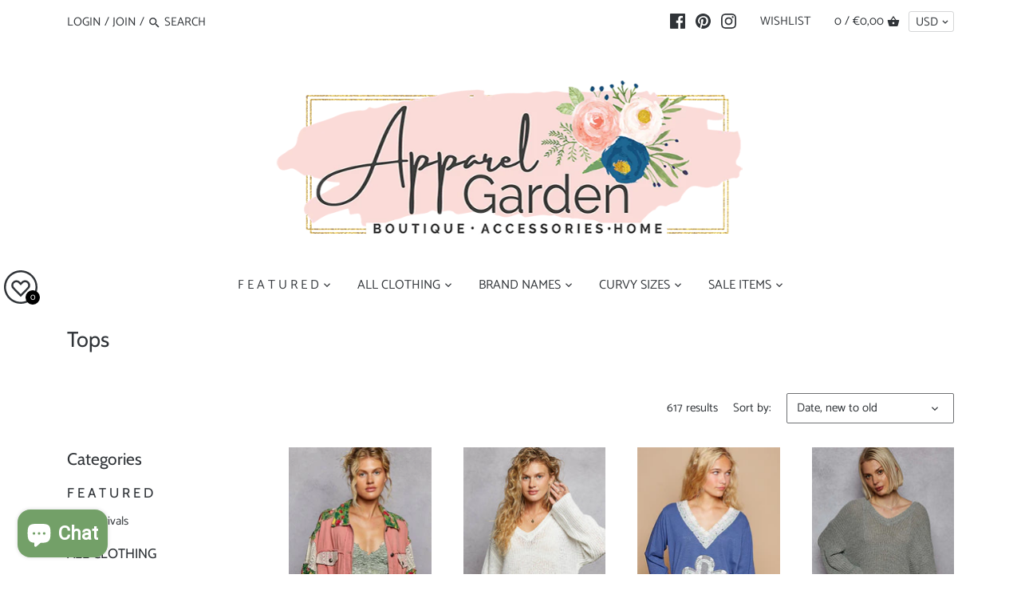

--- FILE ---
content_type: text/html; charset=UTF-8
request_url: https://announcement.aaaecommerce.com/process_v2.php
body_size: 151
content:


{"updated":1,"currentUTCtime_for_timer":"2026-01-24 14:10:49"}

--- FILE ---
content_type: text/css
request_url: https://d3emlu4sl5epij.cloudfront.net/evmshopifyapps/wiser/evm.slider.min.css
body_size: 801
content:
/**
 * Owl Carousel v2.3.4
 * Copyright 2013-2018 David Deutsch
 * Licensed under: SEE LICENSE IN https://github.com/OwlCarousel2/OwlCarousel2/blob/master/LICENSE
 */
.evm-wiser-owl-carousel,.evm-wiser-owl-carousel .owl-item{-webkit-tap-highlight-color:transparent;position:relative}.evm-wiser-owl-carousel{display:none;width:100%;z-index:1}.evm-wiser-owl-carousel .owl-stage{position:relative;-ms-touch-action:pan-Y;touch-action:manipulation;-moz-backface-visibility:hidden}.evm-wiser-owl-carousel .owl-stage:after{content:".";display:block;clear:both;visibility:hidden;line-height:0;height:0}.evm-wiser-owl-carousel .owl-stage-outer{position:relative;overflow:hidden;-webkit-transform:translate3d(0,0,0)}.evm-wiser-owl-carousel .owl-item,.evm-wiser-owl-carousel .owl-wrapper{-webkit-backface-visibility:hidden;-moz-backface-visibility:hidden;-ms-backface-visibility:hidden;-webkit-transform:translate3d(0,0,0);-moz-transform:translate3d(0,0,0);-ms-transform:translate3d(0,0,0)}.evm-wiser-owl-carousel .owl-item{min-height:1px;float:left;-webkit-backface-visibility:hidden;-webkit-touch-callout:none}.evm-wiser-owl-carousel .owl-item img{display:block;width:100%}.evm-wiser-owl-carousel .owl-dots.disabled,.evm-wiser-owl-carousel .owl-nav.disabled{display:none}.no-js .evm-wiser-owl-carousel,.evm-wiser-owl-carousel.owl-loaded{display:block}.evm-wiser-owl-carousel .owl-dot,.evm-wiser-owl-carousel .owl-nav .owl-next,.evm-wiser-owl-carousel .owl-nav .owl-prev{cursor:pointer;-webkit-user-select:none;-khtml-user-select:none;-moz-user-select:none;-ms-user-select:none;user-select:none}.evm-wiser-owl-carousel .owl-nav button.owl-next,.evm-wiser-owl-carousel .owl-nav button.owl-prev,.evm-wiser-owl-carousel button.owl-dot{background:0 0;color:inherit;border:none;padding:0!important;font:inherit}.evm-wiser-owl-carousel.owl-loading{opacity:0;display:block}.evm-wiser-owl-carousel.owl-hidden{opacity:0}.evm-wiser-owl-carousel.owl-refresh .owl-item{visibility:hidden}.evm-wiser-owl-carousel.owl-drag .owl-item{-ms-touch-action:pan-y;touch-action:pan-y;-webkit-user-select:none;-moz-user-select:none;-ms-user-select:none;user-select:none}.evm-wiser-owl-carousel.owl-grab{cursor:move;cursor:grab}.evm-wiser-owl-carousel.owl-rtl{direction:rtl}.evm-wiser-owl-carousel.owl-rtl .owl-item{float:right}.evm-wiser-owl-carousel .animated{animation-duration:1s;animation-fill-mode:both}.evm-wiser-owl-carousel .owl-animated-in{z-index:0}.evm-wiser-owl-carousel .owl-animated-out{z-index:1}.evm-wiser-owl-carousel .fadeOut{animation-name:fadeOut}@keyframes fadeOut{0%{opacity:1}100%{opacity:0}}.owl-height{transition:height .5s ease-in-out}.evm-wiser-owl-carousel .owl-item .owl-lazy{opacity:0;transition:opacity .4s ease}.evm-wiser-owl-carousel .owl-item .owl-lazy:not([src]),.evm-wiser-owl-carousel .owl-item .owl-lazy[src^=""]{max-height:0}.evm-wiser-owl-carousel .owl-item img.owl-lazy{transform-style:preserve-3d}.evm-wiser-owl-carousel .owl-video-wrapper{position:relative;height:100%;background:#000}.evm-wiser-owl-carousel .owl-video-play-icon{position:absolute;height:80px;width:80px;left:50%;top:50%;margin-left:-40px;margin-top:-40px;background:url(owl.video.play.png) no-repeat;cursor:pointer;z-index:1;-webkit-backface-visibility:hidden;transition:transform .1s ease}.evm-wiser-owl-carousel .owl-video-play-icon:hover{-ms-transform:scale(1.3,1.3);transform:scale(1.3,1.3)}.evm-wiser-owl-carousel .owl-video-playing .owl-video-play-icon,.evm-wiser-owl-carousel .owl-video-playing .owl-video-tn{display:none}.evm-wiser-owl-carousel .owl-video-tn{opacity:0;height:100%;background-position:center center;background-repeat:no-repeat;background-size:contain;transition:opacity .4s ease}.evm-wiser-owl-carousel .owl-video-frame{position:relative;z-index:1;height:100%;width:100%}

--- FILE ---
content_type: text/css
request_url: https://d3emlu4sl5epij.cloudfront.net/evmshopifyapps/wiser/evm.theme.default.min.css
body_size: 267
content:
/**
 * Owl Carousel v2.3.4
 * Copyright 2013-2018 David Deutsch
 * Licensed under: SEE LICENSE IN https://github.com/OwlCarousel2/OwlCarousel2/blob/master/LICENSE
 */
.evm-wiser-owl-theme .owl-dots,.evm-wiser-owl-theme .owl-nav{text-align:center;-webkit-tap-highlight-color:transparent}.evm-wiser-owl-theme .owl-nav{/*margin-top:-27px*/}.evm-wiser-owl-theme .owl-nav [class*=owl-]{color:#FFF;font-size:14px;margin:5px;padding:4px 7px;background:#D6D6D6;display:inline-block;cursor:pointer;border-radius:3px}.evm-wiser-owl-theme .owl-nav [class*=owl-]:hover{background:#869791;color:#FFF;text-decoration:none}.evm-wiser-owl-theme .owl-nav .disabled{opacity:.5;cursor:default}.evm-wiser-owl-theme .owl-nav.disabled+.owl-dots{margin-top:10px}.evm-wiser-owl-theme .owl-dots .owl-dot{display:inline-block;zoom:1}.evm-wiser-owl-theme .owl-dots .owl-dot span{width:10px;height:10px;margin:5px 7px;background:#D6D6D6;display:block;-webkit-backface-visibility:visible;transition:opacity .2s ease;border-radius:30px}.evm-wiser-owl-theme .owl-dots .owl-dot.active span,.evm-wiser-owl-theme .owl-dots .owl-dot:hover span{background:#869791}


--- FILE ---
content_type: text/javascript; charset=utf-8
request_url: https://shopapparelgarden.com/en-nl/products/pol-oversized-v-neck-knit-top-1.js
body_size: 1085
content:
{"id":7697622859859,"title":"POL Clothing Oversized V-Neck Knit Womens Top","handle":"pol-oversized-v-neck-knit-top-1","description":"\u003cp\u003eThis stylish oversized pullover features a classic V-neck design crafted from soft knitted material in an elegant cream tone. The chunky knit construction offers both warmth and breathability, while the relaxed fit provides comfortable all-day wear. Perfect for layering or wearing alone, this versatile sweater combines modern casual styling with timeless appeal. The quality knit fabric ensures durability and maintains its shape wash after wash. Ideal for creating effortless looks from casual weekend outings to relaxed office environments.\u003c\/p\u003e\u003cul\u003e\n\u003cli\u003eFeatures:Basic style,Oversized\u003c\/li\u003e\n\u003cli\u003eStretch:Slightly stretchy\u003c\/li\u003e\n\u003cli\u003eMaterial composition:65% ACRYLIC, 35% NYLON\u003c\/li\u003e\n\u003cli\u003eCare instructions:Machine wash cold. Tumble dry low.\u003c\/li\u003e\n\u003cli\u003eImported\u003c\/li\u003e\n\u003c\/ul\u003e\u003cp\u003eProduct Measurements (Measurements by inches) \u0026amp; Size Conversion\u003c\/p\u003e\u003ctable\u003e\n\u003ctr\u003e\n\u003cth style=\"background-color: lightgray; color: black; font-weight: bold;\"\u003eSize\u003c\/th\u003e\n\u003cth style=\"background-color: lightgray; color: black; font-weight: bold;\"\u003eBust\u003c\/th\u003e\n\u003cth style=\"background-color: lightgray; color: black; font-weight: bold;\"\u003eTop Length\u003c\/th\u003e\n\u003cth style=\"background-color: lightgray; color: black; font-weight: bold;\"\u003eSleeve Length\u003c\/th\u003e\n\u003cth style=\"background-color: lightgray; color: black; font-weight: bold;\"\u003eShoulder\u003c\/th\u003e\n\u003c\/tr\u003e\n\u003ctr\u003e\n\u003ctd\u003eS\u003c\/td\u003e\n\u003ctd\u003e23\u003c\/td\u003e\n\u003ctd\u003e23.5\u003c\/td\u003e\n\u003ctd\u003e17.5\u003c\/td\u003e\n\u003ctd\u003e22\u003c\/td\u003e\n\u003c\/tr\u003e\n\u003ctr\u003e\n\u003ctd\u003eM\u003c\/td\u003e\n\u003ctd\u003e25\u003c\/td\u003e\n\u003ctd\u003e24\u003c\/td\u003e\n\u003ctd\u003e18\u003c\/td\u003e\n\u003ctd\u003e23\u003c\/td\u003e\n\u003c\/tr\u003e\n\u003ctr\u003e\n\u003ctd\u003eL\u003c\/td\u003e\n\u003ctd\u003e27\u003c\/td\u003e\n\u003ctd\u003e24.5\u003c\/td\u003e\n\u003ctd\u003e18.5\u003c\/td\u003e\n\u003ctd\u003e24\u003c\/td\u003e\n\u003c\/tr\u003e\n\u003c\/table\u003e","published_at":"2025-09-29T10:58:27-05:00","created_at":"2025-09-29T10:58:26-05:00","vendor":"POL","type":"Womens Long Sleeve Blouse","tags":["clothing","noreturn","pol","pol-clothing","Ship from USA","tops"],"price":5095,"price_min":5095,"price_max":5095,"available":true,"price_varies":false,"compare_at_price":null,"compare_at_price_min":0,"compare_at_price_max":0,"compare_at_price_varies":false,"variants":[{"id":43082437361747,"title":"Ivory \/ S","option1":"Ivory","option2":"S","option3":null,"sku":"100100034961753","requires_shipping":true,"taxable":true,"featured_image":{"id":39711464783955,"product_id":7697622859859,"position":1,"created_at":"2025-09-29T10:58:26-05:00","updated_at":"2025-09-29T10:58:28-05:00","alt":"2a66b9ae-cc5c-4c28-8d14-48a9993907fa-Max-Origin","width":800,"height":1200,"src":"https:\/\/cdn.shopify.com\/s\/files\/1\/0568\/4577\/files\/2a66b9ae-cc5c-4c28-8d14-48a9993907fa-Max-Origin.webp?v=1759161508","variant_ids":[43082437361747,43082437394515,43082437427283]},"available":true,"name":"POL Clothing Oversized V-Neck Knit Womens Top - Ivory \/ S","public_title":"Ivory \/ S","options":["Ivory","S"],"price":5095,"weight":318,"compare_at_price":null,"inventory_quantity":1,"inventory_management":"shopify","inventory_policy":"deny","barcode":"100100034961753","featured_media":{"alt":"2a66b9ae-cc5c-4c28-8d14-48a9993907fa-Max-Origin","id":31104274202707,"position":1,"preview_image":{"aspect_ratio":0.667,"height":1200,"width":800,"src":"https:\/\/cdn.shopify.com\/s\/files\/1\/0568\/4577\/files\/2a66b9ae-cc5c-4c28-8d14-48a9993907fa-Max-Origin.webp?v=1759161508"}},"requires_selling_plan":false,"selling_plan_allocations":[]},{"id":43082437394515,"title":"Ivory \/ M","option1":"Ivory","option2":"M","option3":null,"sku":"100100034962504","requires_shipping":true,"taxable":true,"featured_image":{"id":39711464783955,"product_id":7697622859859,"position":1,"created_at":"2025-09-29T10:58:26-05:00","updated_at":"2025-09-29T10:58:28-05:00","alt":"2a66b9ae-cc5c-4c28-8d14-48a9993907fa-Max-Origin","width":800,"height":1200,"src":"https:\/\/cdn.shopify.com\/s\/files\/1\/0568\/4577\/files\/2a66b9ae-cc5c-4c28-8d14-48a9993907fa-Max-Origin.webp?v=1759161508","variant_ids":[43082437361747,43082437394515,43082437427283]},"available":false,"name":"POL Clothing Oversized V-Neck Knit Womens Top - Ivory \/ M","public_title":"Ivory \/ M","options":["Ivory","M"],"price":5095,"weight":318,"compare_at_price":null,"inventory_quantity":0,"inventory_management":"shopify","inventory_policy":"deny","barcode":"100100034962504","featured_media":{"alt":"2a66b9ae-cc5c-4c28-8d14-48a9993907fa-Max-Origin","id":31104274202707,"position":1,"preview_image":{"aspect_ratio":0.667,"height":1200,"width":800,"src":"https:\/\/cdn.shopify.com\/s\/files\/1\/0568\/4577\/files\/2a66b9ae-cc5c-4c28-8d14-48a9993907fa-Max-Origin.webp?v=1759161508"}},"requires_selling_plan":false,"selling_plan_allocations":[]},{"id":43082437427283,"title":"Ivory \/ L","option1":"Ivory","option2":"L","option3":null,"sku":"100100034963023","requires_shipping":true,"taxable":true,"featured_image":{"id":39711464783955,"product_id":7697622859859,"position":1,"created_at":"2025-09-29T10:58:26-05:00","updated_at":"2025-09-29T10:58:28-05:00","alt":"2a66b9ae-cc5c-4c28-8d14-48a9993907fa-Max-Origin","width":800,"height":1200,"src":"https:\/\/cdn.shopify.com\/s\/files\/1\/0568\/4577\/files\/2a66b9ae-cc5c-4c28-8d14-48a9993907fa-Max-Origin.webp?v=1759161508","variant_ids":[43082437361747,43082437394515,43082437427283]},"available":true,"name":"POL Clothing Oversized V-Neck Knit Womens Top - Ivory \/ L","public_title":"Ivory \/ L","options":["Ivory","L"],"price":5095,"weight":318,"compare_at_price":null,"inventory_quantity":1,"inventory_management":"shopify","inventory_policy":"deny","barcode":"100100034963023","featured_media":{"alt":"2a66b9ae-cc5c-4c28-8d14-48a9993907fa-Max-Origin","id":31104274202707,"position":1,"preview_image":{"aspect_ratio":0.667,"height":1200,"width":800,"src":"https:\/\/cdn.shopify.com\/s\/files\/1\/0568\/4577\/files\/2a66b9ae-cc5c-4c28-8d14-48a9993907fa-Max-Origin.webp?v=1759161508"}},"requires_selling_plan":false,"selling_plan_allocations":[]}],"images":["\/\/cdn.shopify.com\/s\/files\/1\/0568\/4577\/files\/2a66b9ae-cc5c-4c28-8d14-48a9993907fa-Max-Origin.webp?v=1759161508","\/\/cdn.shopify.com\/s\/files\/1\/0568\/4577\/files\/6656d2cf-5bf1-4568-9491-fea6a1e154d7-Max-Origin.webp?v=1759161509","\/\/cdn.shopify.com\/s\/files\/1\/0568\/4577\/files\/c3519eab-0fd1-49e8-8f79-d8cd7638ace9-Max-Origin.webp?v=1759161508","\/\/cdn.shopify.com\/s\/files\/1\/0568\/4577\/files\/790215aa-ca01-4f65-885a-824c07e899e9-Max-Origin.webp?v=1759161508","\/\/cdn.shopify.com\/s\/files\/1\/0568\/4577\/files\/539468cf-cc29-4cd2-8d4d-e7c64477d48b-Max-Origin.webp?v=1759161509"],"featured_image":"\/\/cdn.shopify.com\/s\/files\/1\/0568\/4577\/files\/2a66b9ae-cc5c-4c28-8d14-48a9993907fa-Max-Origin.webp?v=1759161508","options":[{"name":"Color","position":1,"values":["Ivory"]},{"name":"Size","position":2,"values":["S","M","L"]}],"url":"\/en-nl\/products\/pol-oversized-v-neck-knit-top-1","media":[{"alt":"2a66b9ae-cc5c-4c28-8d14-48a9993907fa-Max-Origin","id":31104274202707,"position":1,"preview_image":{"aspect_ratio":0.667,"height":1200,"width":800,"src":"https:\/\/cdn.shopify.com\/s\/files\/1\/0568\/4577\/files\/2a66b9ae-cc5c-4c28-8d14-48a9993907fa-Max-Origin.webp?v=1759161508"},"aspect_ratio":0.667,"height":1200,"media_type":"image","src":"https:\/\/cdn.shopify.com\/s\/files\/1\/0568\/4577\/files\/2a66b9ae-cc5c-4c28-8d14-48a9993907fa-Max-Origin.webp?v=1759161508","width":800},{"alt":"6656d2cf-5bf1-4568-9491-fea6a1e154d7-Max-Origin","id":31104274235475,"position":2,"preview_image":{"aspect_ratio":0.667,"height":1200,"width":800,"src":"https:\/\/cdn.shopify.com\/s\/files\/1\/0568\/4577\/files\/6656d2cf-5bf1-4568-9491-fea6a1e154d7-Max-Origin.webp?v=1759161509"},"aspect_ratio":0.667,"height":1200,"media_type":"image","src":"https:\/\/cdn.shopify.com\/s\/files\/1\/0568\/4577\/files\/6656d2cf-5bf1-4568-9491-fea6a1e154d7-Max-Origin.webp?v=1759161509","width":800},{"alt":"c3519eab-0fd1-49e8-8f79-d8cd7638ace9-Max-Origin","id":31104274268243,"position":3,"preview_image":{"aspect_ratio":0.667,"height":1200,"width":800,"src":"https:\/\/cdn.shopify.com\/s\/files\/1\/0568\/4577\/files\/c3519eab-0fd1-49e8-8f79-d8cd7638ace9-Max-Origin.webp?v=1759161508"},"aspect_ratio":0.667,"height":1200,"media_type":"image","src":"https:\/\/cdn.shopify.com\/s\/files\/1\/0568\/4577\/files\/c3519eab-0fd1-49e8-8f79-d8cd7638ace9-Max-Origin.webp?v=1759161508","width":800},{"alt":"790215aa-ca01-4f65-885a-824c07e899e9-Max-Origin","id":31104274301011,"position":4,"preview_image":{"aspect_ratio":0.667,"height":1200,"width":800,"src":"https:\/\/cdn.shopify.com\/s\/files\/1\/0568\/4577\/files\/790215aa-ca01-4f65-885a-824c07e899e9-Max-Origin.webp?v=1759161508"},"aspect_ratio":0.667,"height":1200,"media_type":"image","src":"https:\/\/cdn.shopify.com\/s\/files\/1\/0568\/4577\/files\/790215aa-ca01-4f65-885a-824c07e899e9-Max-Origin.webp?v=1759161508","width":800},{"alt":"539468cf-cc29-4cd2-8d4d-e7c64477d48b-Max-Origin","id":31104274333779,"position":5,"preview_image":{"aspect_ratio":0.667,"height":1200,"width":800,"src":"https:\/\/cdn.shopify.com\/s\/files\/1\/0568\/4577\/files\/539468cf-cc29-4cd2-8d4d-e7c64477d48b-Max-Origin.webp?v=1759161509"},"aspect_ratio":0.667,"height":1200,"media_type":"image","src":"https:\/\/cdn.shopify.com\/s\/files\/1\/0568\/4577\/files\/539468cf-cc29-4cd2-8d4d-e7c64477d48b-Max-Origin.webp?v=1759161509","width":800}],"requires_selling_plan":false,"selling_plan_groups":[]}

--- FILE ---
content_type: text/javascript; charset=utf-8
request_url: https://shopapparelgarden.com/en-nl/products/pol-lace-flower-patch-long-sleeve-t-shirt.js
body_size: 1781
content:
{"id":7697622630483,"title":"POL Clothing Lace Flower Patch Long Sleeve Womens T-Shirt","handle":"pol-lace-flower-patch-long-sleeve-t-shirt","description":"\u003cp\u003eThis stylish long sleeve T-shirt features a stunning sequined fleur-de-lis motif that adds glamour to casual wear. Crafted from soft cotton blend fabric for all-day comfort, it showcases a flattering deep V-neckline adorned with decorative white trim. The relaxed fit and beautiful periwinkle blue color make it perfect for casual outings, weekend gatherings, or layering under jackets. The metallic sequin embellishment catches light beautifully while maintaining easy care with machine washable convenience. Ideal for fashion-forward women seeking comfortable yet stylish casual wear.\u003c\/p\u003e\u003cul\u003e\n\u003cli\u003eFeatures:Basic style,Lace Detail\u003c\/li\u003e\n\u003cli\u003eStretch:No stretch\u003c\/li\u003e\n\u003cli\u003eMaterial composition:SELF: 65% COTTON, 35% POLYESTER  CONTRAST: 100% POLYESTER\u003c\/li\u003e\n\u003cli\u003eCare instructions:Machine wash cold. Tumble dry low.\u003c\/li\u003e\n\u003cli\u003eImported\u003c\/li\u003e\n\u003c\/ul\u003e\u003cp\u003eProduct Measurements (Measurements by inches) \u0026amp; Size Conversion\u003c\/p\u003e\u003ctable\u003e\n\u003ctr\u003e\n\u003cth style=\"background-color: lightgray; color: black; font-weight: bold;\"\u003eSize\u003c\/th\u003e\n\u003cth style=\"background-color: lightgray; color: black; font-weight: bold;\"\u003eBust\u003c\/th\u003e\n\u003cth style=\"background-color: lightgray; color: black; font-weight: bold;\"\u003eTop Length\u003c\/th\u003e\n\u003cth style=\"background-color: lightgray; color: black; font-weight: bold;\"\u003eShoulder\u003c\/th\u003e\n\u003cth style=\"background-color: lightgray; color: black; font-weight: bold;\"\u003eSleeve Length\u003c\/th\u003e\n\u003c\/tr\u003e\n\u003ctr\u003e\n\u003ctd\u003eS\u003c\/td\u003e\n\u003ctd\u003e22\u003c\/td\u003e\n\u003ctd\u003e28\u003c\/td\u003e\n\u003ctd\u003e16\u003c\/td\u003e\n\u003ctd\u003e24\u003c\/td\u003e\n\u003c\/tr\u003e\n\u003ctr\u003e\n\u003ctd\u003eM\u003c\/td\u003e\n\u003ctd\u003e24\u003c\/td\u003e\n\u003ctd\u003e28.5\u003c\/td\u003e\n\u003ctd\u003e17\u003c\/td\u003e\n\u003ctd\u003e24.5\u003c\/td\u003e\n\u003c\/tr\u003e\n\u003ctr\u003e\n\u003ctd\u003eL\u003c\/td\u003e\n\u003ctd\u003e26\u003c\/td\u003e\n\u003ctd\u003e29\u003c\/td\u003e\n\u003ctd\u003e18\u003c\/td\u003e\n\u003ctd\u003e25\u003c\/td\u003e\n\u003c\/tr\u003e\n\u003c\/table\u003e","published_at":"2025-09-29T10:58:09-05:00","created_at":"2025-09-29T10:58:08-05:00","vendor":"POL","type":"Womens Long Sleeve Tee","tags":["clothing","noreturn","pol","pol-clothing","Ship from USA","tops"],"price":2495,"price_min":2495,"price_max":2495,"available":false,"price_varies":false,"compare_at_price":null,"compare_at_price_min":0,"compare_at_price_max":0,"compare_at_price_varies":false,"variants":[{"id":43082437034067,"title":"Royal Blue \/ S","option1":"Royal Blue","option2":"S","option3":null,"sku":"100100378891662","requires_shipping":true,"taxable":true,"featured_image":{"id":39711462916179,"product_id":7697622630483,"position":1,"created_at":"2025-09-29T10:58:08-05:00","updated_at":"2025-09-29T10:58:10-05:00","alt":"9a428532-c9b5-4fbb-87ef-a1ce87d5c5fc-Max-Origin","width":800,"height":1200,"src":"https:\/\/cdn.shopify.com\/s\/files\/1\/0568\/4577\/files\/9a428532-c9b5-4fbb-87ef-a1ce87d5c5fc-Max-Origin.webp?v=1759161490","variant_ids":[43082437034067,43082437066835,43082437099603]},"available":false,"name":"POL Clothing Lace Flower Patch Long Sleeve Womens T-Shirt - Royal Blue \/ S","public_title":"Royal Blue \/ S","options":["Royal Blue","S"],"price":2495,"weight":318,"compare_at_price":null,"inventory_quantity":0,"inventory_management":"shopify","inventory_policy":"deny","barcode":"100100378891662","featured_media":{"alt":"9a428532-c9b5-4fbb-87ef-a1ce87d5c5fc-Max-Origin","id":31104272334931,"position":1,"preview_image":{"aspect_ratio":0.667,"height":1200,"width":800,"src":"https:\/\/cdn.shopify.com\/s\/files\/1\/0568\/4577\/files\/9a428532-c9b5-4fbb-87ef-a1ce87d5c5fc-Max-Origin.webp?v=1759161490"}},"requires_selling_plan":false,"selling_plan_allocations":[]},{"id":43082437066835,"title":"Royal Blue \/ M","option1":"Royal Blue","option2":"M","option3":null,"sku":"100100378892730","requires_shipping":true,"taxable":true,"featured_image":{"id":39711462916179,"product_id":7697622630483,"position":1,"created_at":"2025-09-29T10:58:08-05:00","updated_at":"2025-09-29T10:58:10-05:00","alt":"9a428532-c9b5-4fbb-87ef-a1ce87d5c5fc-Max-Origin","width":800,"height":1200,"src":"https:\/\/cdn.shopify.com\/s\/files\/1\/0568\/4577\/files\/9a428532-c9b5-4fbb-87ef-a1ce87d5c5fc-Max-Origin.webp?v=1759161490","variant_ids":[43082437034067,43082437066835,43082437099603]},"available":false,"name":"POL Clothing Lace Flower Patch Long Sleeve Womens T-Shirt - Royal Blue \/ M","public_title":"Royal Blue \/ M","options":["Royal Blue","M"],"price":2495,"weight":318,"compare_at_price":null,"inventory_quantity":0,"inventory_management":"shopify","inventory_policy":"deny","barcode":"100100378892730","featured_media":{"alt":"9a428532-c9b5-4fbb-87ef-a1ce87d5c5fc-Max-Origin","id":31104272334931,"position":1,"preview_image":{"aspect_ratio":0.667,"height":1200,"width":800,"src":"https:\/\/cdn.shopify.com\/s\/files\/1\/0568\/4577\/files\/9a428532-c9b5-4fbb-87ef-a1ce87d5c5fc-Max-Origin.webp?v=1759161490"}},"requires_selling_plan":false,"selling_plan_allocations":[]},{"id":43082437099603,"title":"Royal Blue \/ L","option1":"Royal Blue","option2":"L","option3":null,"sku":"100100378893774","requires_shipping":true,"taxable":true,"featured_image":{"id":39711462916179,"product_id":7697622630483,"position":1,"created_at":"2025-09-29T10:58:08-05:00","updated_at":"2025-09-29T10:58:10-05:00","alt":"9a428532-c9b5-4fbb-87ef-a1ce87d5c5fc-Max-Origin","width":800,"height":1200,"src":"https:\/\/cdn.shopify.com\/s\/files\/1\/0568\/4577\/files\/9a428532-c9b5-4fbb-87ef-a1ce87d5c5fc-Max-Origin.webp?v=1759161490","variant_ids":[43082437034067,43082437066835,43082437099603]},"available":false,"name":"POL Clothing Lace Flower Patch Long Sleeve Womens T-Shirt - Royal Blue \/ L","public_title":"Royal Blue \/ L","options":["Royal Blue","L"],"price":2495,"weight":318,"compare_at_price":null,"inventory_quantity":0,"inventory_management":"shopify","inventory_policy":"deny","barcode":"100100378893774","featured_media":{"alt":"9a428532-c9b5-4fbb-87ef-a1ce87d5c5fc-Max-Origin","id":31104272334931,"position":1,"preview_image":{"aspect_ratio":0.667,"height":1200,"width":800,"src":"https:\/\/cdn.shopify.com\/s\/files\/1\/0568\/4577\/files\/9a428532-c9b5-4fbb-87ef-a1ce87d5c5fc-Max-Origin.webp?v=1759161490"}},"requires_selling_plan":false,"selling_plan_allocations":[]}],"images":["\/\/cdn.shopify.com\/s\/files\/1\/0568\/4577\/files\/9a428532-c9b5-4fbb-87ef-a1ce87d5c5fc-Max-Origin.webp?v=1759161490","\/\/cdn.shopify.com\/s\/files\/1\/0568\/4577\/files\/cb7f70e1-dc5d-4dbc-bf4c-6a3960614b8f-Max-Origin.webp?v=1759161490","\/\/cdn.shopify.com\/s\/files\/1\/0568\/4577\/files\/515391a6-9074-44a1-b249-98aa3c8c91f3-Max-Origin.webp?v=1759161490"],"featured_image":"\/\/cdn.shopify.com\/s\/files\/1\/0568\/4577\/files\/9a428532-c9b5-4fbb-87ef-a1ce87d5c5fc-Max-Origin.webp?v=1759161490","options":[{"name":"Color","position":1,"values":["Royal Blue"]},{"name":"Size","position":2,"values":["S","M","L"]}],"url":"\/en-nl\/products\/pol-lace-flower-patch-long-sleeve-t-shirt","media":[{"alt":"9a428532-c9b5-4fbb-87ef-a1ce87d5c5fc-Max-Origin","id":31104272334931,"position":1,"preview_image":{"aspect_ratio":0.667,"height":1200,"width":800,"src":"https:\/\/cdn.shopify.com\/s\/files\/1\/0568\/4577\/files\/9a428532-c9b5-4fbb-87ef-a1ce87d5c5fc-Max-Origin.webp?v=1759161490"},"aspect_ratio":0.667,"height":1200,"media_type":"image","src":"https:\/\/cdn.shopify.com\/s\/files\/1\/0568\/4577\/files\/9a428532-c9b5-4fbb-87ef-a1ce87d5c5fc-Max-Origin.webp?v=1759161490","width":800},{"alt":"cb7f70e1-dc5d-4dbc-bf4c-6a3960614b8f-Max-Origin","id":31104272367699,"position":2,"preview_image":{"aspect_ratio":0.666,"height":800,"width":533,"src":"https:\/\/cdn.shopify.com\/s\/files\/1\/0568\/4577\/files\/cb7f70e1-dc5d-4dbc-bf4c-6a3960614b8f-Max-Origin.webp?v=1759161490"},"aspect_ratio":0.666,"height":800,"media_type":"image","src":"https:\/\/cdn.shopify.com\/s\/files\/1\/0568\/4577\/files\/cb7f70e1-dc5d-4dbc-bf4c-6a3960614b8f-Max-Origin.webp?v=1759161490","width":533},{"alt":"515391a6-9074-44a1-b249-98aa3c8c91f3-Max-Origin","id":31104272400467,"position":3,"preview_image":{"aspect_ratio":0.667,"height":1200,"width":800,"src":"https:\/\/cdn.shopify.com\/s\/files\/1\/0568\/4577\/files\/515391a6-9074-44a1-b249-98aa3c8c91f3-Max-Origin.webp?v=1759161490"},"aspect_ratio":0.667,"height":1200,"media_type":"image","src":"https:\/\/cdn.shopify.com\/s\/files\/1\/0568\/4577\/files\/515391a6-9074-44a1-b249-98aa3c8c91f3-Max-Origin.webp?v=1759161490","width":800}],"requires_selling_plan":false,"selling_plan_groups":[]}

--- FILE ---
content_type: text/javascript; charset=utf-8
request_url: https://shopapparelgarden.com/en-nl/products/pol-lace-patch-floral-half-sleeve-shacket.js
body_size: 1125
content:
{"id":7697623449683,"title":"POL Lace Patch Floral Half Sleeve Womens Shacket","handle":"pol-lace-patch-floral-half-sleeve-shacket","description":"\u003cp\u003eIntroducing a unique and stylish button-down oversized jacket featuring a combination of denim, crochet, and floral printed woven fabrics. The distressed edge on the hem adds a rugged touch, while the see-through crochet detailing on the sleeves adds a hint of femininity. The frayed edges throughout the garment give it a trendy and edgy look. Perfect for adding a statement piece to any outfit, this jacket is sure to stand out in any crowd.\u003c\/p\u003e\u003cul\u003e\n\u003cli\u003eFeatures:Buttoned,Lace Detail,Openwork\u003c\/li\u003e\n\u003cli\u003eThickness:Thin\u003c\/li\u003e\n\u003cli\u003eBody:Not lined\u003c\/li\u003e\n\u003cli\u003eMaterial composition:100% COTTON\u003c\/li\u003e\n\u003cli\u003eCare instructions:Machine wash cold. Tumble dry low.\u003c\/li\u003e\n\u003cli\u003eImported\u003c\/li\u003e\n\u003c\/ul\u003e\u003cp\u003eProduct Measurements (Measurements by inches) \u0026amp; Size Conversion\u003c\/p\u003e\u003ctable\u003e\n\u003ctr\u003e\n\u003cth style=\"background-color: lightgray; color: black; font-weight: bold;\"\u003eSize\u003c\/th\u003e\n\u003cth style=\"background-color: lightgray; color: black; font-weight: bold;\"\u003eBust\u003c\/th\u003e\n\u003cth style=\"background-color: lightgray; color: black; font-weight: bold;\"\u003eTop Length\u003c\/th\u003e\n\u003cth style=\"background-color: lightgray; color: black; font-weight: bold;\"\u003eSleeve Length\u003c\/th\u003e\n\u003cth style=\"background-color: lightgray; color: black; font-weight: bold;\"\u003eShoulder\u003c\/th\u003e\n\u003c\/tr\u003e\n\u003ctr\u003e\n\u003ctd\u003eS\u003c\/td\u003e\n\u003ctd\u003e23.5\u003c\/td\u003e\n\u003ctd\u003e24\u003c\/td\u003e\n\u003ctd\u003e8.5\u003c\/td\u003e\n\u003ctd\u003e20\u003c\/td\u003e\n\u003c\/tr\u003e\n\u003ctr\u003e\n\u003ctd\u003eM\u003c\/td\u003e\n\u003ctd\u003e25.5\u003c\/td\u003e\n\u003ctd\u003e24.5\u003c\/td\u003e\n\u003ctd\u003e9\u003c\/td\u003e\n\u003ctd\u003e21\u003c\/td\u003e\n\u003c\/tr\u003e\n\u003ctr\u003e\n\u003ctd\u003eL\u003c\/td\u003e\n\u003ctd\u003e27.5\u003c\/td\u003e\n\u003ctd\u003e25\u003c\/td\u003e\n\u003ctd\u003e9.5\u003c\/td\u003e\n\u003ctd\u003e22\u003c\/td\u003e\n\u003c\/tr\u003e\n\u003c\/table\u003e","published_at":"2025-09-29T10:59:26-05:00","created_at":"2025-09-29T10:59:25-05:00","vendor":"POL","type":"Womens Short Sleeve Top","tags":["clothing","noreturn","pol","pol-clothing","Ship from USA","tops"],"price":5395,"price_min":5395,"price_max":5395,"available":true,"price_varies":false,"compare_at_price":null,"compare_at_price_min":0,"compare_at_price_max":0,"compare_at_price_varies":false,"variants":[{"id":43082439917651,"title":"GUAVA PINK MULTI \/ S","option1":"GUAVA PINK MULTI","option2":"S","option3":null,"sku":"100100687521027","requires_shipping":true,"taxable":true,"featured_image":{"id":39711473401939,"product_id":7697623449683,"position":1,"created_at":"2025-09-29T10:59:25-05:00","updated_at":"2025-09-29T10:59:26-05:00","alt":"a0621ded-6640-44c3-8aae-2460f5a20676-Max-Origin","width":800,"height":1200,"src":"https:\/\/cdn.shopify.com\/s\/files\/1\/0568\/4577\/files\/a0621ded-6640-44c3-8aae-2460f5a20676-Max-Origin.webp?v=1759161566","variant_ids":[43082439917651,43082439950419,43082439983187]},"available":false,"name":"POL Lace Patch Floral Half Sleeve Womens Shacket - GUAVA PINK MULTI \/ S","public_title":"GUAVA PINK MULTI \/ S","options":["GUAVA PINK MULTI","S"],"price":5395,"weight":503,"compare_at_price":null,"inventory_quantity":0,"inventory_management":"shopify","inventory_policy":"deny","barcode":"100100687521027","featured_media":{"alt":"a0621ded-6640-44c3-8aae-2460f5a20676-Max-Origin","id":31104282099795,"position":1,"preview_image":{"aspect_ratio":0.667,"height":1200,"width":800,"src":"https:\/\/cdn.shopify.com\/s\/files\/1\/0568\/4577\/files\/a0621ded-6640-44c3-8aae-2460f5a20676-Max-Origin.webp?v=1759161566"}},"requires_selling_plan":false,"selling_plan_allocations":[]},{"id":43082439950419,"title":"GUAVA PINK MULTI \/ M","option1":"GUAVA PINK MULTI","option2":"M","option3":null,"sku":"100100687522894","requires_shipping":true,"taxable":true,"featured_image":{"id":39711473401939,"product_id":7697623449683,"position":1,"created_at":"2025-09-29T10:59:25-05:00","updated_at":"2025-09-29T10:59:26-05:00","alt":"a0621ded-6640-44c3-8aae-2460f5a20676-Max-Origin","width":800,"height":1200,"src":"https:\/\/cdn.shopify.com\/s\/files\/1\/0568\/4577\/files\/a0621ded-6640-44c3-8aae-2460f5a20676-Max-Origin.webp?v=1759161566","variant_ids":[43082439917651,43082439950419,43082439983187]},"available":false,"name":"POL Lace Patch Floral Half Sleeve Womens Shacket - GUAVA PINK MULTI \/ M","public_title":"GUAVA PINK MULTI \/ M","options":["GUAVA PINK MULTI","M"],"price":5395,"weight":503,"compare_at_price":null,"inventory_quantity":0,"inventory_management":"shopify","inventory_policy":"deny","barcode":"100100687522894","featured_media":{"alt":"a0621ded-6640-44c3-8aae-2460f5a20676-Max-Origin","id":31104282099795,"position":1,"preview_image":{"aspect_ratio":0.667,"height":1200,"width":800,"src":"https:\/\/cdn.shopify.com\/s\/files\/1\/0568\/4577\/files\/a0621ded-6640-44c3-8aae-2460f5a20676-Max-Origin.webp?v=1759161566"}},"requires_selling_plan":false,"selling_plan_allocations":[]},{"id":43082439983187,"title":"GUAVA PINK MULTI \/ L","option1":"GUAVA PINK MULTI","option2":"L","option3":null,"sku":"100100687523768","requires_shipping":true,"taxable":true,"featured_image":{"id":39711473401939,"product_id":7697623449683,"position":1,"created_at":"2025-09-29T10:59:25-05:00","updated_at":"2025-09-29T10:59:26-05:00","alt":"a0621ded-6640-44c3-8aae-2460f5a20676-Max-Origin","width":800,"height":1200,"src":"https:\/\/cdn.shopify.com\/s\/files\/1\/0568\/4577\/files\/a0621ded-6640-44c3-8aae-2460f5a20676-Max-Origin.webp?v=1759161566","variant_ids":[43082439917651,43082439950419,43082439983187]},"available":true,"name":"POL Lace Patch Floral Half Sleeve Womens Shacket - GUAVA PINK MULTI \/ L","public_title":"GUAVA PINK MULTI \/ L","options":["GUAVA PINK MULTI","L"],"price":5395,"weight":503,"compare_at_price":null,"inventory_quantity":1,"inventory_management":"shopify","inventory_policy":"deny","barcode":"100100687523768","featured_media":{"alt":"a0621ded-6640-44c3-8aae-2460f5a20676-Max-Origin","id":31104282099795,"position":1,"preview_image":{"aspect_ratio":0.667,"height":1200,"width":800,"src":"https:\/\/cdn.shopify.com\/s\/files\/1\/0568\/4577\/files\/a0621ded-6640-44c3-8aae-2460f5a20676-Max-Origin.webp?v=1759161566"}},"requires_selling_plan":false,"selling_plan_allocations":[]}],"images":["\/\/cdn.shopify.com\/s\/files\/1\/0568\/4577\/files\/a0621ded-6640-44c3-8aae-2460f5a20676-Max-Origin.webp?v=1759161566","\/\/cdn.shopify.com\/s\/files\/1\/0568\/4577\/files\/c869e13f-b8b3-412e-b3cc-d5e694d9f53f-Max-Origin.webp?v=1759161566","\/\/cdn.shopify.com\/s\/files\/1\/0568\/4577\/files\/f57533c3-457a-44e2-9565-68fdba001cc3-Max-Origin.webp?v=1759161566","\/\/cdn.shopify.com\/s\/files\/1\/0568\/4577\/files\/8d3b72a3-b554-49ca-975c-c837c24c1c30-Max-Origin.webp?v=1759161566","\/\/cdn.shopify.com\/s\/files\/1\/0568\/4577\/files\/e275391b-b630-4684-8680-13af3e8f4ec5-Max-Origin.webp?v=1759161566","\/\/cdn.shopify.com\/s\/files\/1\/0568\/4577\/files\/45b30f89-2df5-4143-9889-25fbd9fcebe3-Max-Origin.webp?v=1759161566"],"featured_image":"\/\/cdn.shopify.com\/s\/files\/1\/0568\/4577\/files\/a0621ded-6640-44c3-8aae-2460f5a20676-Max-Origin.webp?v=1759161566","options":[{"name":"Color","position":1,"values":["GUAVA PINK MULTI"]},{"name":"Size","position":2,"values":["S","M","L"]}],"url":"\/en-nl\/products\/pol-lace-patch-floral-half-sleeve-shacket","media":[{"alt":"a0621ded-6640-44c3-8aae-2460f5a20676-Max-Origin","id":31104282099795,"position":1,"preview_image":{"aspect_ratio":0.667,"height":1200,"width":800,"src":"https:\/\/cdn.shopify.com\/s\/files\/1\/0568\/4577\/files\/a0621ded-6640-44c3-8aae-2460f5a20676-Max-Origin.webp?v=1759161566"},"aspect_ratio":0.667,"height":1200,"media_type":"image","src":"https:\/\/cdn.shopify.com\/s\/files\/1\/0568\/4577\/files\/a0621ded-6640-44c3-8aae-2460f5a20676-Max-Origin.webp?v=1759161566","width":800},{"alt":"c869e13f-b8b3-412e-b3cc-d5e694d9f53f-Max-Origin","id":31104282132563,"position":2,"preview_image":{"aspect_ratio":0.667,"height":1200,"width":800,"src":"https:\/\/cdn.shopify.com\/s\/files\/1\/0568\/4577\/files\/c869e13f-b8b3-412e-b3cc-d5e694d9f53f-Max-Origin.webp?v=1759161566"},"aspect_ratio":0.667,"height":1200,"media_type":"image","src":"https:\/\/cdn.shopify.com\/s\/files\/1\/0568\/4577\/files\/c869e13f-b8b3-412e-b3cc-d5e694d9f53f-Max-Origin.webp?v=1759161566","width":800},{"alt":"f57533c3-457a-44e2-9565-68fdba001cc3-Max-Origin","id":31104282165331,"position":3,"preview_image":{"aspect_ratio":0.667,"height":1200,"width":800,"src":"https:\/\/cdn.shopify.com\/s\/files\/1\/0568\/4577\/files\/f57533c3-457a-44e2-9565-68fdba001cc3-Max-Origin.webp?v=1759161566"},"aspect_ratio":0.667,"height":1200,"media_type":"image","src":"https:\/\/cdn.shopify.com\/s\/files\/1\/0568\/4577\/files\/f57533c3-457a-44e2-9565-68fdba001cc3-Max-Origin.webp?v=1759161566","width":800},{"alt":"8d3b72a3-b554-49ca-975c-c837c24c1c30-Max-Origin","id":31104282198099,"position":4,"preview_image":{"aspect_ratio":0.667,"height":1200,"width":800,"src":"https:\/\/cdn.shopify.com\/s\/files\/1\/0568\/4577\/files\/8d3b72a3-b554-49ca-975c-c837c24c1c30-Max-Origin.webp?v=1759161566"},"aspect_ratio":0.667,"height":1200,"media_type":"image","src":"https:\/\/cdn.shopify.com\/s\/files\/1\/0568\/4577\/files\/8d3b72a3-b554-49ca-975c-c837c24c1c30-Max-Origin.webp?v=1759161566","width":800},{"alt":"e275391b-b630-4684-8680-13af3e8f4ec5-Max-Origin","id":31104282230867,"position":5,"preview_image":{"aspect_ratio":0.667,"height":1200,"width":800,"src":"https:\/\/cdn.shopify.com\/s\/files\/1\/0568\/4577\/files\/e275391b-b630-4684-8680-13af3e8f4ec5-Max-Origin.webp?v=1759161566"},"aspect_ratio":0.667,"height":1200,"media_type":"image","src":"https:\/\/cdn.shopify.com\/s\/files\/1\/0568\/4577\/files\/e275391b-b630-4684-8680-13af3e8f4ec5-Max-Origin.webp?v=1759161566","width":800},{"alt":"45b30f89-2df5-4143-9889-25fbd9fcebe3-Max-Origin","id":31104282263635,"position":6,"preview_image":{"aspect_ratio":0.667,"height":1200,"width":800,"src":"https:\/\/cdn.shopify.com\/s\/files\/1\/0568\/4577\/files\/45b30f89-2df5-4143-9889-25fbd9fcebe3-Max-Origin.webp?v=1759161566"},"aspect_ratio":0.667,"height":1200,"media_type":"image","src":"https:\/\/cdn.shopify.com\/s\/files\/1\/0568\/4577\/files\/45b30f89-2df5-4143-9889-25fbd9fcebe3-Max-Origin.webp?v=1759161566","width":800}],"requires_selling_plan":false,"selling_plan_groups":[]}

--- FILE ---
content_type: text/javascript
request_url: https://shopapparelgarden.com/cdn/shop/t/29/assets/size-chart-data.js?v=72008666302233283551646239276
body_size: 960
content:
AVADA_SC.campaigns=[{id:"vBR0nTnNFtgmqiaoRKbd",createdAt:"2021-02-02T00:04:33.063Z",shopId:"LuDQIyk16iNyoNnzGU07",productIds:[],click:6,displayType:"AUTOMATED",status:!0,name:"Size Guide for Everything except Tulip",smartSelector:!1,priority:0,collectionIds:[{value:""}],shopDomain:"antiquegarden.myshopify.com",conditions:{type:"ALL",conditions:[{operation:"NOT_EQUALS",type:"COLLECTION",value:"10410360856"}]},contentConfigs:[{position:0,value:'<h3 style="font-weight: 600; font-size: 1.8rem;">Top/Dress Size Chart</h3>'},{position:1,value:'<google-sheets-html-origin>\n    <style type="text/css">\n        <!--td {border: 1px solid #ccc;}br {mso-data-placement:same-cell;}\n        -->\n    </style>\n</google-sheets-html-origin>\n<google-sheets-html-origin>\n    <style type="text/css">\n        <!--td {border: 1px solid #ccc;}br {mso-data-placement:same-cell;}\n        -->\n    </style>\n</google-sheets-html-origin>\n<div style="display: flex; flex-wrap: wrap;">\n    <div style="width: 30%; text-align: center;"><img src="https://firebasestorage.googleapis.com/v0/b/avada-size-chart.appspot.com/o/charts_content%2FSizeChartImageBritt.png?alt=media&amp;token=b335e221-7160-43b4-a380-09f7f9fbd214" alt="Uploaded Image" style="width: 263px; height: 452px; vertical-align: bottom;"></div>\n    <div style="width:65%">\n        <div>This size chart is to determine your approximate&nbsp;size. If any of your measurement is on the borderline between two sizes, you can pick the smaller size for a tighter fit or the larger size for a looser fit. If your chest and waist measurements correspond to two different suggested sizes, you should order the one which is indicated by the measurement of your chest. We will note if the item you are looking at runs larger or smaller than these measurements</div>\n        <p><br></p>\n        <div>\n            <h4 style="font-size:18px">SIZE CHART</h4>\n            <p><br></p>\n\n            \n            <table style="width: 395px; margin-left: 0.765625%; height: 299px;">\n                <tbody>\n                    <tr>\n                        <th style="width: 13.522%; background-color: rgb(164, 194, 244); color: rgb(243, 243, 243);" rowspan="2">Size</th>\n                        <th style="width: 22.8426%; text-align: center; background-color: rgb(164, 194, 244); color: rgb(243, 243, 243);">BUST</th>\n                        <th style="width: 22.0812%; text-align: center; background-color: rgb(164, 194, 244); color: rgb(243, 243, 243);">WAIST&nbsp;</th>\n                        <th style="width: 14.5194%; text-align: center; background-color: rgb(164, 194, 244); color: rgb(243, 243, 243);">HIPS&nbsp;</th>\n                        <td style="width: 14.3167%; background-color: rgb(164, 194, 244); color: rgb(255, 255, 255); text-align: center;">US</td>\n                        <td style="width: 25.5965%; background-color: rgb(164, 194, 244); color: rgb(255, 255, 255);">Jeans</td>\n                    </tr>\n                    <tr>\n\n                        <td style="width: 22.8426%; text-align: center; background-color: rgb(164, 194, 244); color: rgb(243, 243, 243);">in</td>\n\n                        <td style="width: 22.0812%; text-align: center; background-color: rgb(164, 194, 244); color: rgb(243, 243, 243);">in</td>\n\n                        <td style="width: 14.5194%; text-align: center; background-color: rgb(164, 194, 244); color: rgb(243, 243, 243);">in</td>\n                        <td style="width: 14.3167%; background-color: rgb(164, 194, 244); color: rgb(255, 255, 255); text-align: center;">size</td>\n                        <td style="width: 25.5965%; background-color: rgb(164, 194, 244); color: rgb(255, 255, 255);">Size</td>\n                    </tr>\n                    <tr>\n                        <td style="background-color: rgb(244, 204, 204); width: 13.522%; text-align: center;">XS</td>\n\n                        <td style="width: 22.8426%; background-color: rgb(244, 204, 204); text-align: center;">31-32</td>\n\n                        <td style="width: 22.0812%; background-color: rgb(244, 204, 204); text-align: center;">23-24</td>\n\n                        <td style="width: 14.5194%; background-color: rgb(244, 204, 204); text-align: center;">\n                            <google-sheets-html-origin>\n                                <style type="text/css">\n                                    <!--td {border: 1px solid #ccc;}br {mso-data-placement:same-cell;}\n                                    -->\n                                </style>33-34\n                            </google-sheets-html-origin>\n                        </td>\n                        <td style="width: 14.3167%; text-align: center; background-color: rgb(244, 204, 204);">0</td>\n                        <td style="width: 25.5965%; background-color: rgb(244, 204, 204); text-align: center;">24-25</td>\n                    </tr>\n                    <tr>\n                        <td style="width: 13.522%; text-align: center;">S</td>\n\n                        <td style="width: 22.8426%; text-align: center;">33-34</td>\n\n                        <td style="width: 22.0812%; text-align: center;">25-26</td>\n\n                        <td style="width: 14.5194%; text-align: center;">35-36</td>\n                        <td style="width: 14.3167%; text-align: center;">2-4</td>\n                        <td style="width: 25.5965%; text-align: center;">26-27</td>\n                    </tr>\n                    <tr>\n                        <td style="background-color: rgb(244, 204, 204); width: 13.522%; text-align: center;">M</td>\n\n                        <td style="width: 22.8426%; background-color: rgb(244, 204, 204); text-align: center;">35-36</td>\n\n                        <td style="width: 22.0812%; background-color: rgb(244, 204, 204); text-align: center;">27-28</td>\n\n                        <td style="width: 14.5194%; background-color: rgb(244, 204, 204); text-align: center;">37-38</td>\n                        <td style="width: 14.3167%; text-align: center; background-color: rgb(244, 204, 204);">6-8</td>\n                        <td style="width: 25.5965%; background-color: rgb(244, 204, 204); text-align: center;">28-29</td>\n                    </tr>\n                    <tr>\n                        <td style="width: 13.522%; text-align: center;">L</td>\n\n                        <td style="width: 22.8426%; text-align: center;">37-39</td>\n\n                        <td style="width: 22.0812%; text-align: center;">29-31</td>\n\n                        <td style="width: 14.5194%; text-align: center;">39-41</td>\n                        <td style="width: 14.3167%; text-align: center;">10-12</td>\n                        <td style="width: 25.5965%; text-align: center;">30-31</td>\n                    </tr>\n                    <tr>\n                        <td style="background-color: rgb(244, 204, 204); width: 13.522%; text-align: center;">XL</td>\n\n                        <td style="width: 22.8426%; background-color: rgb(244, 204, 204); text-align: center;">40-42</td>\n\n                        <td style="width: 22.0812%; background-color: rgb(244, 204, 204); text-align: center;">32-34</td>\n\n                        <td style="width: 14.5194%; background-color: rgb(244, 204, 204); text-align: center;">42-44</td>\n                        <td style="width: 14.3167%; text-align: center; background-color: rgb(244, 204, 204);">14-16</td>\n                        <td style="width: 25.5965%; background-color: rgb(244, 204, 204); text-align: center;">32-33</td>\n                    </tr>\n                    <tr>\n                        <td style="width: 13.522%; text-align: center;">1X</td>\n                        <td style="width: 22.8426%; text-align: center;">43-45</td>\n                        <td style="width: 22.0812%; text-align: center;">35-37</td>\n                        <td style="width: 14.5194%; text-align: center;">45-47</td>\n                        <td style="width: 14.3167%; text-align: center;">16-18</td>\n                        <td style="width: 25.5965%; text-align: center;">34</td>\n                    </tr>\n                    <tr>\n                        <td style="width: 13.522%; background-color: rgb(244, 204, 204); text-align: center;">2X</td>\n                        <td style="width: 22.8426%; background-color: rgb(244, 204, 204); text-align: center;">46-48</td>\n                        <td style="width: 22.0812%; background-color: rgb(244, 204, 204); text-align: center;">38-40</td>\n                        <td style="width: 14.5194%; background-color: rgb(244, 204, 204); text-align: center;">48-50</td>\n                        <td style="width: 14.3167%; background-color: rgb(244, 204, 204); text-align: center;">18-20</td>\n                        <td style="width: 25.5965%; background-color: rgb(244, 204, 204); text-align: center;"><br></td>\n                    </tr>\n                    <tr>\n                        <td style="width: 13.522%; text-align: center;">3X</td>\n                        <td style="width: 22.8426%; text-align: center;">50-53</td>\n                        <td style="width: 22.0812%; text-align: center;">42-45</td>\n                        <td style="width: 14.5194%; text-align: center;">52-55</td>\n                        <td style="width: 14.3167%; text-align: center;">22-24</td>\n                        <td style="width: 25.5965%; text-align: center;"><br></td>\n                    </tr>\n                </tbody>\n            </table>\n        </div>\n    </div>\n</div>'}]}],AVADA_SC.settings={id:"bSpTe43bOlxCamZYWM33",hideText:!0,createdAt:{_seconds:1612221822,_nanoseconds:9e6},shopId:"LuDQIyk16iNyoNnzGU07",linkText:"Size chart",disableWatermark:!1,customIcon:!1,hasCustomCss:!0,modalOverlayColor:"#7b7b7b",tableAnimation:!0,customCss:"",collectionPagePosition:"",tableHoverColor:"#FFFFFF",enableGa:!1,inlinePosition:"before",modalTop:18,modalBgColor:"#FFFFFF",linkIcon:"https://cdn1.avada.io/sizechart/ruler.svg",position:".option-selectors",buttonBorderRadius:10,modalHeader:"Size guides",buttonHeight:35,modalPosition:"modal-center",linkBgColor:"#FFFFFF",homePageInlinePosition:"after",buttonPosition:"middle-right",mobilePosition:"top",displayType:"inline-link",modalTextColor:"#232323",shopDomain:"antiquegarden.myshopify.com",modalBorderRadius:10,modalShadow:!0,showMobile:!0,homePagePosition:"",buttonWidth:80,modalWidth:84,buttonRotation:!0,collectionPageInlinePosition:"after",modalHeight:64,modalLeft:8,linkTextColor:"#232323"};
//# sourceMappingURL=/cdn/shop/t/29/assets/size-chart-data.js.map?v=72008666302233283551646239276


--- FILE ---
content_type: text/javascript; charset=utf-8
request_url: https://shopapparelgarden.com/en-nl/products/pol-oversized-v-neck-knit-top.js
body_size: 1686
content:
{"id":7697621483603,"title":"POL Clothing Oversized V-Neck Knit Womens Top","handle":"pol-oversized-v-neck-knit-top","description":"\u003cp\u003eThis oversized V-neck pullover sweater features a chunky knit construction that delivers both comfort and style. Made from soft knitted fabric with excellent breathability and warmth retention. The relaxed oversized fit creates a contemporary silhouette perfect for casual wear and layering. The classic V-neckline adds feminine appeal while the loose design ensures all-day comfort. Ideal for autumn and winter seasons, this versatile piece pairs effortlessly with various bottoms for a chic, laid-back look.\u003c\/p\u003e\u003cul\u003e\n\u003cli\u003eFeatures:Ribbed,Basic style\u003c\/li\u003e\n\u003cli\u003eStretch:Slightly stretchy\u003c\/li\u003e\n\u003cli\u003eMaterial composition:65% ACRYLIC, 35% NYLON\u003c\/li\u003e\n\u003cli\u003eCare instructions:Machine wash cold. Tumble dry low.\u003c\/li\u003e\n\u003cli\u003eImported\u003c\/li\u003e\n\u003c\/ul\u003e\u003cp\u003eProduct Measurements (Measurements by inches) \u0026amp; Size Conversion\u003c\/p\u003e\u003ctable\u003e\n\u003ctr\u003e\n\u003cth style=\"background-color: lightgray; color: black; font-weight: bold;\"\u003eSize\u003c\/th\u003e\n\u003cth style=\"background-color: lightgray; color: black; font-weight: bold;\"\u003eBust\u003c\/th\u003e\n\u003cth style=\"background-color: lightgray; color: black; font-weight: bold;\"\u003eTop Length\u003c\/th\u003e\n\u003cth style=\"background-color: lightgray; color: black; font-weight: bold;\"\u003eSleeve Length\u003c\/th\u003e\n\u003cth style=\"background-color: lightgray; color: black; font-weight: bold;\"\u003eShoulder\u003c\/th\u003e\n\u003c\/tr\u003e\n\u003ctr\u003e\n\u003ctd\u003eS\u003c\/td\u003e\n\u003ctd\u003e23\u003c\/td\u003e\n\u003ctd\u003e23.5\u003c\/td\u003e\n\u003ctd\u003e17.5\u003c\/td\u003e\n\u003ctd\u003e22\u003c\/td\u003e\n\u003c\/tr\u003e\n\u003ctr\u003e\n\u003ctd\u003eM\u003c\/td\u003e\n\u003ctd\u003e25\u003c\/td\u003e\n\u003ctd\u003e24\u003c\/td\u003e\n\u003ctd\u003e18\u003c\/td\u003e\n\u003ctd\u003e23\u003c\/td\u003e\n\u003c\/tr\u003e\n\u003ctr\u003e\n\u003ctd\u003eL\u003c\/td\u003e\n\u003ctd\u003e27\u003c\/td\u003e\n\u003ctd\u003e24.5\u003c\/td\u003e\n\u003ctd\u003e18.5\u003c\/td\u003e\n\u003ctd\u003e24\u003c\/td\u003e\n\u003c\/tr\u003e\n\u003c\/table\u003e","published_at":"2025-09-29T10:57:25-05:00","created_at":"2025-09-29T10:57:24-05:00","vendor":"POL","type":"Womens Long Sleeve Blouse","tags":["clothing","noreturn","pol","pol-clothing","Ship from USA","tops"],"price":5095,"price_min":5095,"price_max":5095,"available":true,"price_varies":false,"compare_at_price":null,"compare_at_price_min":0,"compare_at_price_max":0,"compare_at_price_varies":false,"variants":[{"id":43082426155091,"title":"Dark Gray \/ S","option1":"Dark Gray","option2":"S","option3":null,"sku":"100100993661236","requires_shipping":true,"taxable":true,"featured_image":{"id":39711451742291,"product_id":7697621483603,"position":1,"created_at":"2025-09-29T10:57:24-05:00","updated_at":"2025-09-29T10:57:26-05:00","alt":"8ce94945-c079-4ced-96bb-8069f5f1149a-Max-Origin","width":800,"height":1200,"src":"https:\/\/cdn.shopify.com\/s\/files\/1\/0568\/4577\/files\/8ce94945-c079-4ced-96bb-8069f5f1149a-Max-Origin.webp?v=1759161446","variant_ids":[43082426155091,43082426187859,43082426220627]},"available":false,"name":"POL Clothing Oversized V-Neck Knit Womens Top - Dark Gray \/ S","public_title":"Dark Gray \/ S","options":["Dark Gray","S"],"price":5095,"weight":318,"compare_at_price":null,"inventory_quantity":0,"inventory_management":"shopify","inventory_policy":"deny","barcode":"100100993661236","featured_media":{"alt":"8ce94945-c079-4ced-96bb-8069f5f1149a-Max-Origin","id":31104261357651,"position":1,"preview_image":{"aspect_ratio":0.667,"height":1200,"width":800,"src":"https:\/\/cdn.shopify.com\/s\/files\/1\/0568\/4577\/files\/8ce94945-c079-4ced-96bb-8069f5f1149a-Max-Origin.webp?v=1759161446"}},"requires_selling_plan":false,"selling_plan_allocations":[]},{"id":43082426187859,"title":"Dark Gray \/ M","option1":"Dark Gray","option2":"M","option3":null,"sku":"100100993662191","requires_shipping":true,"taxable":true,"featured_image":{"id":39711451742291,"product_id":7697621483603,"position":1,"created_at":"2025-09-29T10:57:24-05:00","updated_at":"2025-09-29T10:57:26-05:00","alt":"8ce94945-c079-4ced-96bb-8069f5f1149a-Max-Origin","width":800,"height":1200,"src":"https:\/\/cdn.shopify.com\/s\/files\/1\/0568\/4577\/files\/8ce94945-c079-4ced-96bb-8069f5f1149a-Max-Origin.webp?v=1759161446","variant_ids":[43082426155091,43082426187859,43082426220627]},"available":true,"name":"POL Clothing Oversized V-Neck Knit Womens Top - Dark Gray \/ M","public_title":"Dark Gray \/ M","options":["Dark Gray","M"],"price":5095,"weight":318,"compare_at_price":null,"inventory_quantity":1,"inventory_management":"shopify","inventory_policy":"deny","barcode":"100100993662191","featured_media":{"alt":"8ce94945-c079-4ced-96bb-8069f5f1149a-Max-Origin","id":31104261357651,"position":1,"preview_image":{"aspect_ratio":0.667,"height":1200,"width":800,"src":"https:\/\/cdn.shopify.com\/s\/files\/1\/0568\/4577\/files\/8ce94945-c079-4ced-96bb-8069f5f1149a-Max-Origin.webp?v=1759161446"}},"requires_selling_plan":false,"selling_plan_allocations":[]},{"id":43082426220627,"title":"Dark Gray \/ L","option1":"Dark Gray","option2":"L","option3":null,"sku":"100100993663620","requires_shipping":true,"taxable":true,"featured_image":{"id":39711451742291,"product_id":7697621483603,"position":1,"created_at":"2025-09-29T10:57:24-05:00","updated_at":"2025-09-29T10:57:26-05:00","alt":"8ce94945-c079-4ced-96bb-8069f5f1149a-Max-Origin","width":800,"height":1200,"src":"https:\/\/cdn.shopify.com\/s\/files\/1\/0568\/4577\/files\/8ce94945-c079-4ced-96bb-8069f5f1149a-Max-Origin.webp?v=1759161446","variant_ids":[43082426155091,43082426187859,43082426220627]},"available":false,"name":"POL Clothing Oversized V-Neck Knit Womens Top - Dark Gray \/ L","public_title":"Dark Gray \/ L","options":["Dark Gray","L"],"price":5095,"weight":318,"compare_at_price":null,"inventory_quantity":0,"inventory_management":"shopify","inventory_policy":"deny","barcode":"100100993663620","featured_media":{"alt":"8ce94945-c079-4ced-96bb-8069f5f1149a-Max-Origin","id":31104261357651,"position":1,"preview_image":{"aspect_ratio":0.667,"height":1200,"width":800,"src":"https:\/\/cdn.shopify.com\/s\/files\/1\/0568\/4577\/files\/8ce94945-c079-4ced-96bb-8069f5f1149a-Max-Origin.webp?v=1759161446"}},"requires_selling_plan":false,"selling_plan_allocations":[]}],"images":["\/\/cdn.shopify.com\/s\/files\/1\/0568\/4577\/files\/8ce94945-c079-4ced-96bb-8069f5f1149a-Max-Origin.webp?v=1759161446","\/\/cdn.shopify.com\/s\/files\/1\/0568\/4577\/files\/8361b33d-93a2-4685-8c3a-0fa85f94886e-Max-Origin.webp?v=1759161446","\/\/cdn.shopify.com\/s\/files\/1\/0568\/4577\/files\/d936cabb-8c30-4734-89c4-a5ae0a16ab89-Max-Origin.webp?v=1759161446"],"featured_image":"\/\/cdn.shopify.com\/s\/files\/1\/0568\/4577\/files\/8ce94945-c079-4ced-96bb-8069f5f1149a-Max-Origin.webp?v=1759161446","options":[{"name":"Color","position":1,"values":["Dark Gray"]},{"name":"Size","position":2,"values":["S","M","L"]}],"url":"\/en-nl\/products\/pol-oversized-v-neck-knit-top","media":[{"alt":"8ce94945-c079-4ced-96bb-8069f5f1149a-Max-Origin","id":31104261357651,"position":1,"preview_image":{"aspect_ratio":0.667,"height":1200,"width":800,"src":"https:\/\/cdn.shopify.com\/s\/files\/1\/0568\/4577\/files\/8ce94945-c079-4ced-96bb-8069f5f1149a-Max-Origin.webp?v=1759161446"},"aspect_ratio":0.667,"height":1200,"media_type":"image","src":"https:\/\/cdn.shopify.com\/s\/files\/1\/0568\/4577\/files\/8ce94945-c079-4ced-96bb-8069f5f1149a-Max-Origin.webp?v=1759161446","width":800},{"alt":"8361b33d-93a2-4685-8c3a-0fa85f94886e-Max-Origin","id":31104261390419,"position":2,"preview_image":{"aspect_ratio":0.667,"height":1200,"width":800,"src":"https:\/\/cdn.shopify.com\/s\/files\/1\/0568\/4577\/files\/8361b33d-93a2-4685-8c3a-0fa85f94886e-Max-Origin.webp?v=1759161446"},"aspect_ratio":0.667,"height":1200,"media_type":"image","src":"https:\/\/cdn.shopify.com\/s\/files\/1\/0568\/4577\/files\/8361b33d-93a2-4685-8c3a-0fa85f94886e-Max-Origin.webp?v=1759161446","width":800},{"alt":"d936cabb-8c30-4734-89c4-a5ae0a16ab89-Max-Origin","id":31104261423187,"position":3,"preview_image":{"aspect_ratio":0.667,"height":1200,"width":800,"src":"https:\/\/cdn.shopify.com\/s\/files\/1\/0568\/4577\/files\/d936cabb-8c30-4734-89c4-a5ae0a16ab89-Max-Origin.webp?v=1759161446"},"aspect_ratio":0.667,"height":1200,"media_type":"image","src":"https:\/\/cdn.shopify.com\/s\/files\/1\/0568\/4577\/files\/d936cabb-8c30-4734-89c4-a5ae0a16ab89-Max-Origin.webp?v=1759161446","width":800}],"requires_selling_plan":false,"selling_plan_groups":[]}